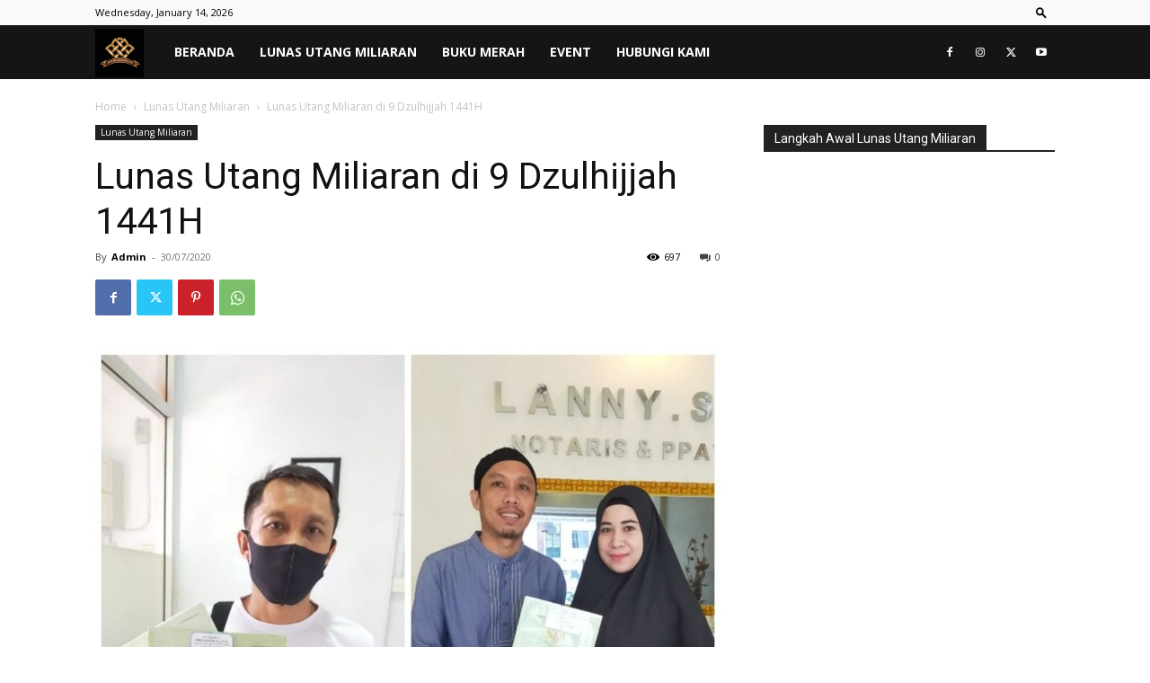

--- FILE ---
content_type: text/html; charset=utf-8
request_url: https://www.google.com/recaptcha/api2/aframe
body_size: 267
content:
<!DOCTYPE HTML><html><head><meta http-equiv="content-type" content="text/html; charset=UTF-8"></head><body><script nonce="cXDYpW-j7PNSGEW0eyff-w">/** Anti-fraud and anti-abuse applications only. See google.com/recaptcha */ try{var clients={'sodar':'https://pagead2.googlesyndication.com/pagead/sodar?'};window.addEventListener("message",function(a){try{if(a.source===window.parent){var b=JSON.parse(a.data);var c=clients[b['id']];if(c){var d=document.createElement('img');d.src=c+b['params']+'&rc='+(localStorage.getItem("rc::a")?sessionStorage.getItem("rc::b"):"");window.document.body.appendChild(d);sessionStorage.setItem("rc::e",parseInt(sessionStorage.getItem("rc::e")||0)+1);localStorage.setItem("rc::h",'1768358792840');}}}catch(b){}});window.parent.postMessage("_grecaptcha_ready", "*");}catch(b){}</script></body></html>